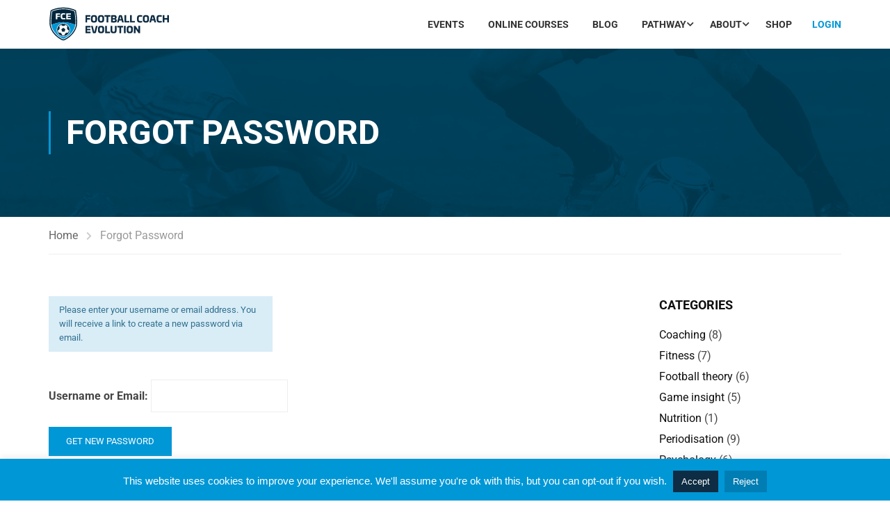

--- FILE ---
content_type: image/svg+xml
request_url: https://www.fcevolution.com/wp-content/uploads/2023/12/fcelogow.svg
body_size: 10172
content:
<?xml version="1.0" encoding="UTF-8"?>
<svg xmlns="http://www.w3.org/2000/svg" xmlns:xlink="http://www.w3.org/1999/xlink" version="1.1" id="Layer_1" x="0px" y="0px" viewBox="0 0 234.3 67.8" style="enable-background:new 0 0 234.3 67.8;" xml:space="preserve"> <style type="text/css"> .st0{fill:#FFFFFF;} .st1{fill:none;} .st2{fill:#00263D;} .st3{fill:#0096D5;} .st4{enable-background:new ;} </style> <path class="st0" d="M29.5,66.2c-4.9,0-22.5-11-26.9-27.1C0,29.2,3.6,9,3.7,8.1L4,6.6l1.3-0.8c0.4-0.2,9.6-5.4,24.2-5.4 s23.8,5.2,24.2,5.4L55,6.6l0.3,1.5c0.4,2.2,3.7,21.3,1.1,30.9C52.1,55.2,34.4,66.2,29.5,66.2z"></path> <rect x="69.34" y="15.68" class="st1" width="248" height="45"></rect> <g> <g> <g> <path class="st2" d="M29.5,29.87c11.02,0,22.14,4.96,22.14,4.96c0.99-8.19-1-21.39-1.54-24.73c-2.34-1.12-9.86-4.25-20.6-4.25 c-10.69,0-18.25,3.13-20.6,4.25c-0.54,3.34-2.53,16.54-1.54,24.73C7.36,34.84,18.53,29.87,29.5,29.87z"></path> <path class="st3" d="M19.31,54.48c4.94,4.22,9.32,6.17,10.19,6.21c0.87-0.04,5.25-1.99,10.19-6.22c4.1-3.5,9.41-9.27,11.44-16.85 c0.22-0.84,0.39-1.78,0.51-2.8c0,0-11.12-4.96-22.14-4.96c-10.97,0-22.14,4.97-22.14,4.97c0.12,1.02,0.29,1.96,0.51,2.8 C9.9,45.22,15.21,50.98,19.31,54.48z"></path> </g> <path class="st2" d="M29.5,63.88c-3.58,0-20.53-9.85-24.7-25.42c-2.5-9.34,1-29.14,1.15-29.97l0.08-0.45l0.4-0.23 c0.36-0.21,9.05-5.12,23.07-5.12c14.03,0,22.71,4.91,23.07,5.12l0.4,0.23l0.08,0.45c0.15,0.84,3.65,20.63,1.15,29.97 C50.03,54.03,33.08,63.88,29.5,63.88z M7.81,9.3c-0.52,3.08-3.28,20.49-1.1,28.65c2.12,7.91,7.63,13.89,11.88,17.51 c5.05,4.29,9.71,6.45,10.91,6.45c1.2,0,5.86-2.16,10.91-6.45c4.25-3.62,9.77-9.6,11.88-17.51c2.18-8.16-0.58-25.56-1.1-28.65 c-1.83-0.93-9.86-4.65-21.69-4.65C17.64,4.65,9.64,8.36,7.81,9.3z"></path> <circle class="st0" cx="29.5" cy="44.29" r="12.57"></circle> <g> <g> <path class="st2" d="M29.5,32.84c-6.32,0-11.45,5.14-11.45,11.45c0,6.32,5.14,11.45,11.45,11.45c6.32,0,11.45-5.14,11.45-11.45 C40.95,37.97,35.82,32.84,29.5,32.84z M19.42,42.72c0,0.01,0,0.02,0,0.03C19.42,42.74,19.42,42.73,19.42,42.72z M37.53,50.56 l0-1.46l-3.82,1.06l-2.18,3.3l1.37,0.44c-1.07,0.38-2.21,0.59-3.41,0.59c-1.2,0-2.34-0.21-3.41-0.59l1.37-0.44l-2.18-3.3 l-3.82-1.06l0,1.46c-1.35-1.73-2.16-3.91-2.16-6.28c0-0.1,0-0.2,0.01-0.3l0.89,1.23l2.47-3.1l-0.18-3.95l-1.48,0.48 c1.33-1.99,3.33-3.49,5.69-4.16l-0.9,1.24l3.71,1.39l3.71-1.39l-0.9-1.24c2.36,0.67,4.37,2.17,5.69,4.16l-1.46-0.48l-0.18,3.95 l2.47,3.1l0.86-1.19c0,0.09,0.01,0.17,0.01,0.26C39.7,46.66,38.89,48.83,37.53,50.56z"></path> <polygon class="st2" points="25.79,43.09 27.21,47.45 31.79,47.45 33.21,43.09 29.5,40.4 "></polygon> </g> </g> </g> <g> <path class="st0" d="M23.35,13.48c0.15,0,0.25,0.07,0.25,0.21v1.87c0,0.14-0.09,0.21-0.25,0.21h-4.93v2.24h4.48 c0.15,0,0.25,0.07,0.25,0.21v1.76c0,0.14-0.09,0.21-0.25,0.21h-4.48v4.23c0,0.16-0.08,0.23-0.23,0.23h-2.38 c-0.15,0-0.23-0.07-0.23-0.23V13.71c0-0.14,0.08-0.23,0.23-0.23H23.35z"></path> <path class="st0" d="M32.78,13.65c0.26,0.07,0.4,0.16,0.4,0.44v1.39c0,0.14-0.08,0.21-0.23,0.21h-3.27c-1.86,0-2.2,0.8-2.2,3.36 c0,2.56,0.34,3.38,2.2,3.38h3.27c0.15,0,0.23,0.07,0.23,0.21v1.39c0,0.29-0.14,0.39-0.4,0.44c-0.75,0.17-1.6,0.26-3.1,0.26 c-4.01,0-5.07-1.3-5.07-5.68c0-4.38,1.06-5.65,5.07-5.65C31.18,13.39,32.03,13.49,32.78,13.65z"></path> <path class="st0" d="M43.17,13.48c0.15,0,0.25,0.07,0.25,0.21v1.87c0,0.14-0.09,0.21-0.25,0.21h-5.34V18h4.9 c0.15,0,0.25,0.07,0.25,0.21v1.77c0,0.14-0.09,0.21-0.25,0.21h-4.9v2.16h5.34c0.15,0,0.25,0.07,0.25,0.21v1.87 c0,0.14-0.09,0.21-0.25,0.21h-7.95c-0.15,0-0.23-0.07-0.23-0.23V13.71c0-0.14,0.08-0.23,0.23-0.23H43.17z"></path> </g> </g> <g class="st4"> <path class="st0" d="M79.28,16.95c0.17,0,0.28,0.09,0.28,0.26v2.28c0,0.17-0.1,0.26-0.28,0.26H73.7v2.73h5.07 c0.17,0,0.28,0.09,0.28,0.26v2.14c0,0.17-0.1,0.26-0.28,0.26H73.7v5.14c0,0.19-0.09,0.28-0.26,0.28h-2.69 c-0.17,0-0.26-0.09-0.26-0.28V17.23c0-0.17,0.09-0.28,0.26-0.28H79.28z"></path> <path class="st0" d="M92.14,23.76c0,5.3-1.29,6.88-5.8,6.88c-4.52,0-5.79-1.58-5.79-6.88c0-5.34,1.27-6.92,5.79-6.92 C90.86,16.85,92.14,18.43,92.14,23.76z M83.8,23.76c0,3.08,0.45,4.08,2.54,4.08c2.1,0,2.54-1.01,2.54-4.08 c0-3.11-0.43-4.12-2.54-4.12C84.25,19.65,83.8,20.65,83.8,23.76z"></path> <path class="st0" d="M105.2,23.76c0,5.3-1.29,6.88-5.8,6.88c-4.52,0-5.79-1.58-5.79-6.88c0-5.34,1.27-6.92,5.79-6.92 C103.91,16.85,105.2,18.43,105.2,23.76z M96.86,23.76c0,3.08,0.45,4.08,2.54,4.08c2.1,0,2.54-1.01,2.54-4.08 c0-3.11-0.43-4.12-2.54-4.12C97.31,19.65,96.86,20.65,96.86,23.76z"></path> <path class="st0" d="M116.34,16.95c0.17,0,0.28,0.09,0.28,0.26v2.28c0,0.17-0.1,0.26-0.28,0.26h-3.49v10.53 c0,0.19-0.09,0.28-0.26,0.28h-2.69c-0.17,0-0.26-0.09-0.26-0.28V19.75h-3.48c-0.17,0-0.26-0.09-0.26-0.26v-2.28 c0-0.17,0.09-0.26,0.26-0.26H116.34z"></path> <path class="st0" d="M128.3,20.62c0,2-0.57,2.85-2.16,3.11v0.05c1.84,0.17,2.45,1.1,2.45,3.11c0,2.8-1.37,3.75-4.9,3.75 c-1.63,0-3.68-0.07-5.39-0.21c-0.21-0.02-0.26-0.07-0.26-0.24V17.3c0-0.17,0.05-0.23,0.26-0.24c1.7-0.14,3.41-0.21,5.06-0.21 C126.93,16.85,128.3,17.86,128.3,20.62z M121.26,19.65v2.97h1.6c1.62,0,2.17-0.3,2.17-1.46c0-1.15-0.56-1.51-2.02-1.51H121.26z M121.26,24.86v2.99h2.14c1.39,0,1.93-0.35,1.93-1.44c0-1.16-0.57-1.55-1.91-1.55H121.26z"></path> <path class="st0" d="M138.56,18.95l3.09,11.33c0.04,0.19-0.05,0.28-0.23,0.28h-2.66c-0.16,0-0.19-0.09-0.24-0.28l-0.94-3.51h-4.36 l-0.97,3.51c-0.05,0.19-0.07,0.28-0.23,0.28h-2.66c-0.17,0-0.26-0.09-0.23-0.28l3.11-11.33c0.54-1.95,0.92-2.1,3.15-2.1 C137.65,16.85,138.02,17.02,138.56,18.95z M135.1,19.8l-1.17,4.35h2.94l-1.18-4.35c-0.07-0.23-0.09-0.28-0.31-0.28 C135.18,19.52,135.17,19.58,135.1,19.8z"></path> <path class="st0" d="M145.82,16.95c0.17,0,0.26,0.1,0.26,0.28v10.53h5.41c0.17,0,0.26,0.09,0.26,0.26v2.28 c0,0.17-0.09,0.26-0.26,0.26h-8.36c-0.17,0-0.26-0.09-0.26-0.28V17.23c0-0.17,0.09-0.28,0.26-0.28H145.82z"></path> <path class="st0" d="M156.13,16.95c0.17,0,0.26,0.1,0.26,0.28v10.53h5.41c0.17,0,0.26,0.09,0.26,0.26v2.28 c0,0.17-0.09,0.26-0.26,0.26h-8.36c-0.17,0-0.26-0.09-0.26-0.28V17.23c0-0.17,0.09-0.28,0.26-0.28H156.13z"></path> <path class="st0" d="M175.28,17.16c0.3,0.09,0.45,0.19,0.45,0.54v1.69c0,0.17-0.09,0.26-0.26,0.26h-3.7c-2.1,0-2.49,0.97-2.49,4.08 c0,3.11,0.38,4.12,2.49,4.12h3.7c0.17,0,0.26,0.09,0.26,0.26v1.69c0,0.35-0.16,0.47-0.45,0.54c-0.85,0.21-1.81,0.31-3.51,0.31 c-4.54,0-5.74-1.58-5.74-6.92c0-5.34,1.2-6.88,5.74-6.88C173.48,16.85,174.43,16.97,175.28,17.16z"></path> <path class="st0" d="M188.44,23.76c0,5.3-1.29,6.88-5.8,6.88s-5.79-1.58-5.79-6.88c0-5.34,1.27-6.92,5.79-6.92 S188.44,18.43,188.44,23.76z M180.1,23.76c0,3.08,0.45,4.08,2.54,4.08c2.1,0,2.54-1.01,2.54-4.08c0-3.11-0.43-4.12-2.54-4.12 C180.55,19.65,180.1,20.65,180.1,23.76z"></path> <path class="st0" d="M198.42,18.95l3.09,11.33c0.04,0.19-0.05,0.28-0.23,0.28h-2.66c-0.16,0-0.19-0.09-0.24-0.28l-0.94-3.51h-4.36 l-0.97,3.51c-0.05,0.19-0.07,0.28-0.23,0.28h-2.66c-0.17,0-0.26-0.09-0.23-0.28l3.11-11.33c0.54-1.95,0.92-2.1,3.15-2.1 C197.52,16.85,197.88,17.02,198.42,18.95z M194.96,19.8l-1.17,4.35h2.94l-1.18-4.35c-0.07-0.23-0.09-0.28-0.31-0.28 C195.05,19.52,195.03,19.58,194.96,19.8z"></path> <path class="st0" d="M211.56,17.16c0.3,0.09,0.45,0.19,0.45,0.54v1.69c0,0.17-0.09,0.26-0.26,0.26h-3.7c-2.1,0-2.49,0.97-2.49,4.08 c0,3.11,0.38,4.12,2.49,4.12h3.7c0.17,0,0.26,0.09,0.26,0.26v1.69c0,0.35-0.16,0.47-0.45,0.54c-0.85,0.21-1.81,0.31-3.51,0.31 c-4.54,0-5.74-1.58-5.74-6.92c0-5.34,1.2-6.88,5.74-6.88C209.76,16.85,210.71,16.97,211.56,17.16z"></path> <path class="st0" d="M224.98,16.95c0.17,0,0.26,0.1,0.26,0.28v13.03c0,0.21-0.09,0.3-0.26,0.3h-2.69c-0.17,0-0.26-0.09-0.26-0.3 v-5.06h-5.09v5.06c0,0.21-0.09,0.3-0.26,0.3h-2.69c-0.17,0-0.26-0.09-0.26-0.3V17.23c0-0.17,0.09-0.28,0.26-0.28h2.69 c0.17,0,0.26,0.1,0.26,0.28v5.14h5.09v-5.14c0-0.17,0.09-0.28,0.26-0.28H224.98z"></path> </g> <g class="st4"> <path class="st0" d="M79.75,36.82c0.17,0,0.28,0.09,0.28,0.26v2.28c0,0.17-0.1,0.26-0.28,0.26H73.7v2.71h5.54 c0.17,0,0.28,0.09,0.28,0.26v2.15c0,0.17-0.1,0.26-0.28,0.26H73.7v2.62h6.05c0.17,0,0.28,0.09,0.28,0.26v2.28 c0,0.17-0.1,0.26-0.28,0.26h-9c-0.17,0-0.26-0.09-0.26-0.28V37.1c0-0.17,0.09-0.28,0.26-0.28H79.75z"></path> <path class="st0" d="M83.84,36.82c0.17,0,0.19,0.07,0.24,0.28l2.64,10.51c0.05,0.23,0.09,0.31,0.24,0.31 c0.19,0,0.23-0.09,0.28-0.31l2.64-10.51c0.05-0.21,0.07-0.28,0.24-0.28h2.64c0.17,0,0.26,0.07,0.23,0.28l-2.87,11.31 c-0.47,1.91-0.89,2.1-3.15,2.1c-2.21,0-2.62-0.17-3.11-2.1l-2.9-11.31c-0.03-0.21,0.05-0.28,0.23-0.28H83.84z"></path> <path class="st0" d="M105.27,43.63c0,5.3-1.29,6.88-5.8,6.88c-4.52,0-5.79-1.58-5.79-6.88c0-5.33,1.27-6.92,5.79-6.92 C103.98,36.71,105.27,38.29,105.27,43.63z M96.92,43.63c0,3.08,0.45,4.08,2.54,4.08c2.1,0,2.54-1.01,2.54-4.08 c0-3.11-0.43-4.12-2.54-4.12C97.38,39.51,96.92,40.52,96.92,43.63z"></path> <path class="st0" d="M110.1,36.82c0.17,0,0.26,0.1,0.26,0.28v10.53h5.41c0.17,0,0.26,0.09,0.26,0.26v2.28 c0,0.17-0.09,0.26-0.26,0.26h-8.36c-0.17,0-0.26-0.09-0.26-0.28V37.1c0-0.17,0.09-0.28,0.26-0.28H110.1z"></path> <path class="st0" d="M128.04,36.82c0.19,0,0.26,0.07,0.26,0.26v6.55c0,5.51-1.13,6.88-5.65,6.88c-4.54,0-5.67-1.37-5.67-6.88v-6.55 c0-0.19,0.09-0.26,0.26-0.26h2.69c0.17,0,0.26,0.07,0.26,0.26v6.55c0,3.27,0.49,4.08,2.45,4.08c1.95,0,2.43-0.82,2.43-4.08v-6.55 c0-0.19,0.09-0.26,0.26-0.26H128.04z"></path> <path class="st0" d="M140.05,36.82c0.17,0,0.28,0.09,0.28,0.26v2.28c0,0.17-0.1,0.26-0.28,0.26h-3.49v10.53 c0,0.19-0.09,0.28-0.26,0.28h-2.69c-0.17,0-0.26-0.09-0.26-0.28V39.62h-3.48c-0.17,0-0.26-0.09-0.26-0.26v-2.28 c0-0.17,0.09-0.26,0.26-0.26H140.05z"></path> <path class="st0" d="M144.71,36.82c0.17,0,0.26,0.1,0.26,0.28v13.03c0,0.21-0.09,0.3-0.26,0.3h-2.69c-0.17,0-0.26-0.09-0.26-0.3 V37.1c0-0.17,0.09-0.28,0.26-0.28H144.71z"></path> <path class="st0" d="M158.44,43.63c0,5.3-1.29,6.88-5.8,6.88s-5.79-1.58-5.79-6.88c0-5.33,1.27-6.92,5.79-6.92 S158.44,38.29,158.44,43.63z M150.1,43.63c0,3.08,0.45,4.08,2.54,4.08c2.1,0,2.54-1.01,2.54-4.08c0-3.11-0.43-4.12-2.54-4.12 C150.55,39.51,150.1,40.52,150.1,43.63z"></path> <path class="st0" d="M171.56,36.82c0.17,0,0.26,0.1,0.26,0.28v13.03c0,0.21-0.09,0.3-0.26,0.3h-1.89c-0.5,0-0.75-0.14-1.01-0.5 l-5.13-7.35v7.56c0,0.21-0.09,0.3-0.26,0.3h-2.69c-0.17,0-0.26-0.09-0.26-0.3V37.1c0-0.17,0.09-0.28,0.26-0.28h1.98 c0.73,0,0.83,0.17,1.13,0.61l4.92,7.02V37.1c0-0.17,0.09-0.28,0.26-0.28H171.56z"></path> </g> </svg>
